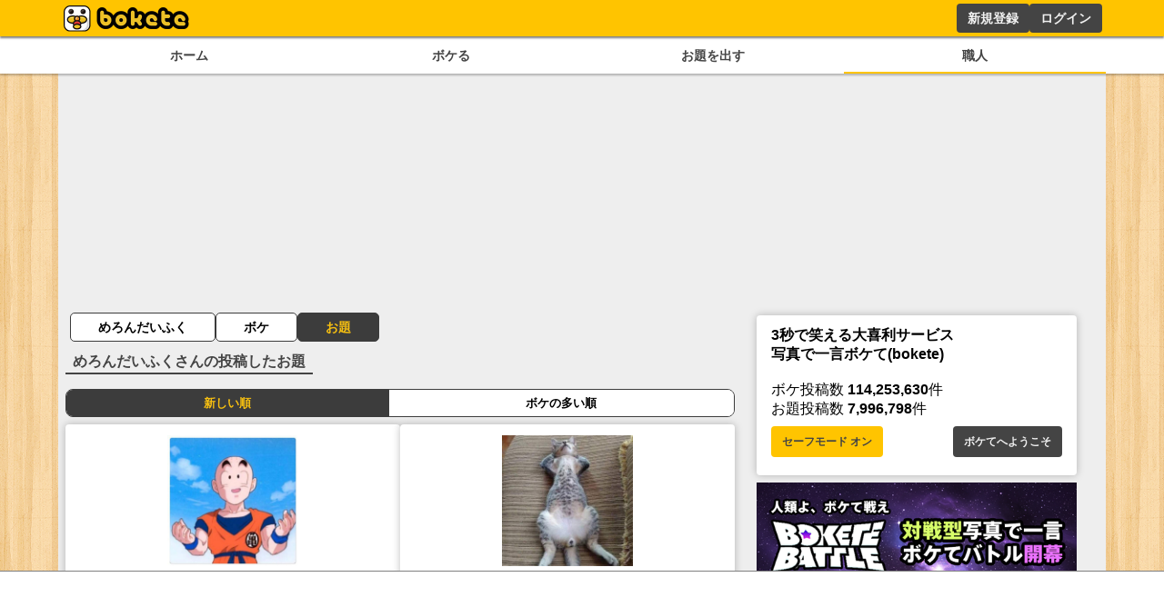

--- FILE ---
content_type: text/html; charset=utf-8
request_url: https://bokete.jp/user/kuro330/odai
body_size: 7365
content:
<!DOCTYPE html><html><head><link rel="shortcut icon" type="image/x-icon" href="/favicon.ico"/><link rel="icon" type="image/png" sizes="16x16" href="/favicon-16x16.png"/><link rel="icon" type="image/png" sizes="32x32" href="/favicon-32x32.png"/><link rel="icon" type="image/png" sizes="192x192" href="/android-chrome-192x192.png"/><link rel="icon" type="image/png" sizes="512x512" href="/android-chrome-512x512.png"/><link rel="apple-touch-icon" sizes="180x180" href="/apple-touch-icon.png"/><link rel="manifest" href="/site.webmanifest"/><meta charSet="utf-8"/><meta name="viewport" content="width=device-width, initial-scale=1.0"/><meta name="next-head-count" content="9"/><script data-nscript="beforeInteractive">
        const FAILSAFE_TIMEOUT = 3000;
    var hbSlots = [];
    window.DEVICE_BRANCH = 72; //rem
    // console.log('initializing adPrebid');
    var allSlots = [
        {slotName: '/23283275661/bokete_pc/c_111193_bokete_pc_billboard_gam', sizes: [[970, 250], [728, 90], [970, 90]],divId: 'div-gpt-ad-1748424761112-0', device: 'PC',}, 
        {slotName: '/23283275661/bokete_pc/c_111193_bokete_pc_main_1rec_left_gam', sizes: [[300, 250]], divId: 'div-gpt-ad-1748424829563-0', device: 'PC',}, 
        {slotName: '/23283275661/bokete_pc/c_111193_bokete_pc_main_1rec_right_gam', sizes: [[300, 250]], divId: 'div-gpt-ad-1748424866574-0', device: 'PC',}, 
        {slotName: '/23283275661/bokete_pc/c_111193_bokete_pc_main_2rec_left_gam', sizes: [[300, 250]], divId: 'div-gpt-ad-1748424948240-0', device: 'PC',}, 
        {slotName: '/23283275661/bokete_pc/c_111193_bokete_pc_main_2rec_right_gam', sizes: [[300, 250]], divId: 'div-gpt-ad-1748424998166-0', device: 'PC',}, 
        {slotName: '/23283275661/bokete_pc/c_111193_bokete_pc_main_3rec_left_gam', sizes: [[300, 250]], divId: 'div-gpt-ad-1748425026176-0', device: 'PC',}, 
        {slotName: '/23283275661/bokete_pc/c_111193_bokete_pc_main_3rec_right_gam', sizes: [[300, 250]], divId: 'div-gpt-ad-1748425061473-0', device: 'PC',}, 
        {slotName: '/23283275661/bokete_pc/c_111193_bokete_pc_main_4rec_left_gam', sizes: [[300, 250]], divId: 'div-gpt-ad-1748425093890-0', device: 'PC',}, 
        {slotName: '/23283275661/bokete_pc/c_111193_bokete_pc_main_4rec_right_gam', sizes: [[300, 250]], divId: 'div-gpt-ad-1748425123794-0', device: 'PC',}, 
        {slotName: '/23283275661/bokete_pc/c_111193_bokete_pc_main_bottom_left_gam', sizes: [[300, 250]], divId: 'div-gpt-ad-1748425177110-0', device: 'PC',}, 
        {slotName: '/23283275661/bokete_pc/c_111193_bokete_pc_main_bottom_right_gam', sizes: [[300, 250]], divId: 'div-gpt-ad-1748425217288-0', device: 'PC',}, 
        {slotName: '/23283275661/bokete_pc/c_111193_bokete_pc_overlay_gam', sizes: [[970, 90], [728, 90]], divId: 'div-gpt-ad-1748425309873-0', device: 'PC',}, 
        {slotName: '/23283275661/bokete_pc/c_111193_bokete_pc_right_1rec_gam', sizes: [[300, 600], [300, 250]], divId: 'div-gpt-ad-1748425342456-0', device: 'PC',}, 
        {slotName: '/23283275661/bokete_pc/c_111193_bokete_pc_right_2rec_gam', sizes: [[300, 600], [300, 250]], divId: 'div-gpt-ad-1748425375457-0', device: 'PC',}, 
        {slotName: '/23283275661/bokete_pc/c_111193_bokete_pc_right_3rec_gam', sizes: [[300, 600], [300, 250]], divId: 'div-gpt-ad-1748425436731-0', device: 'PC',}, 
        {slotName: '/23283275661/bokete_pc/c_111193_bokete_pc_right_4rec_gam', sizes: [[300, 600], [300, 250]], divId: 'div-gpt-ad-1748425630661-0', device: 'PC',}, 
        {slotName: '/23283275661/bokete_sp/c_111193_bokete_sp_billboard_gam', sizes: [[1, 1], [320, 100], [320, 180]], divId: 'div-gpt-ad-1748425987811-0', device: 'SP',}, 
        {slotName: '/23283275661/bokete_sp/c_111193_bokete_sp_inread_1rec_gam', sizes: [[336, 280], [1, 1], [300, 250], [300, 600]], divId: 'div-gpt-ad-1748426027165-0', device: 'SP',}, 
        {slotName: '/23283275661/bokete_sp/c_111193_bokete_sp_inread_2rec_gam', sizes: [[1, 1], [300, 250], [300, 600], [336, 280]], divId: 'div-gpt-ad-1748426063437-0', device: 'SP',}, 
        {slotName: '/23283275661/bokete_sp/c_111193_bokete_sp_inread_3rec_gam', sizes: [[336, 280], [1, 1], [300, 250], [300, 600]], divId: 'div-gpt-ad-1748426098563-0', device: 'SP',}, 
        {slotName: '/23283275661/bokete_sp/c_111193_bokete_sp_middle_1rec_gam', sizes: [[300, 600], [300, 250], [336, 280], [1, 1]], divId: 'div-gpt-ad-1748426137644-0', device: 'SP',}, 
        {slotName: '/23283275661/bokete_sp/c_111193_bokete_sp_bottom_1rec_gam', sizes: [[1, 1], [300, 250], [336, 280], [300, 600]], divId: 'div-gpt-ad-1748426168719-0', device: 'SP',}, 
        {slotName: '/23283275661/bokete_sp/c_111193_bokete_sp_bottom_2rec_gam', sizes: [[1, 1], [300, 250], [300, 600], [336, 280]], divId: 'div-gpt-ad-1748426225045-0', device: 'SP',}, 
        {slotName: '/23283275661/bokete_sp/c_111193_bokete_sp_overlay_gam', sizes: [[320, 100], [1, 1]], divId: 'div-gpt-ad-1748426264325-0', device: 'SP',}, 
    ];
    window.pbjs = window.pbjs || { que: [] };
    window.googletag = window.googletag || { cmd: [] };

    function requestHeaderBids() {
      // call async promise object for DM
      const dmRequest = new Promise(resolve => {
      // request bids through DM and resolve on bids back
          pbjs.que.push(() => {
              pbjs.rp.requestBids({
                  gptSlotObjects: hbSlots,
                  callback: () => {
                      googletag.cmd.push(() => {
                          pbjs.setTargetingForGPTAsync();
                      });
                      return resolve();
                  }
              });
          });
      });
      // return promise object when both APS and DM promise objects are resolved or if failsafe timeout expires
      return new Promise(resolve => {
          Promise.race([
              Promise.all([dmRequest]),
              new Promise(res => setTimeout(res, FAILSAFE_TIMEOUT))
          ]).then(() => {
              resolve();
          });
      });
    }

    function adCleanUp() {
        // console.log('adCleanUp');
        googletag.cmd.push(function () {
          // clean up  
          const existingSlots = googletag.pubads().getSlots();
          if (existingSlots) {
                googletag.destroySlots();
          }
        });
        hbSlots = [];
    }
    function adInitialize() {
        // console.log('adInitialize');
        const brunch_condition = 1111;//DEVICE_BRANCH * parseFloat(getComputedStyle(document.documentElement).fontSize);
        const DEVICE = window.innerWidth >= brunch_condition? 'PC':'SP';
        googletag.cmd.push(function () {
          googletag.pubads().disableInitialLoad();
          googletag.pubads().enableSingleRequest();
          googletag.enableServices();
          // define slots
          allSlots.filter(function (item) {
            return item.device === DEVICE;
          }).forEach(function (item) {
            hbSlots.push(googletag.defineSlot(item.slotName, item.sizes, item.divId).addService(googletag.pubads()));
          });

          if (hbSlots.length) {
            requestHeaderBids().then(() => {
              googletag.pubads().refresh(hbSlots);
            });
          }
      });
    }
    function adInstExec() {
        // console.log('adInstExec');
        const brunch_condition = 1111;//DEVICE_BRANCH * parseFloat(getComputedStyle(document.documentElement).fontSize);
        const DEVICE = window.innerWidth >= brunch_condition? 'PC':'SP';
        instSlots = [
          {slotName: '/23283275661/bokete_pc/c_111193_bokete_pc_interstitial_gam', device: 'PC',},
          {slotName: '/23283275661/bokete_sp/c_111193_bokete_sp_interstitial_gam', device: 'SP',},
        ];
        var interstitialSlot = null;
        googletag.cmd.push(function () {
          instSlots.filter(function (item) {
            return item.device === DEVICE;
          }).forEach(function (item) {
            interstitialSlot = googletag.defineOutOfPageSlot(item.slotName,googletag.enums.OutOfPageFormat.INTERSTITIAL);
          });
          
          if (interstitialSlot) {
            interstitialSlot.addService(googletag.pubads());
          }
          googletag.enableServices();
          googletag.display(interstitialSlot);
          if (googletag.pubads().isInitialLoadDisabled()) {
            googletag.pubads().refresh([interstitialSlot]);
          }
      });
    }
  </script><link rel="preload" href="/_next/static/css/18f7c4a04f990973.css" as="style"/><link rel="stylesheet" href="/_next/static/css/18f7c4a04f990973.css" data-n-g=""/><link rel="preload" href="/_next/static/css/6e4fca52b840df25.css" as="style"/><link rel="stylesheet" href="/_next/static/css/6e4fca52b840df25.css" data-n-p=""/><noscript data-n-css=""></noscript><script defer="" nomodule="" src="/_next/static/chunks/polyfills-78c92fac7aa8fdd8.js"></script><script src="https://securepubads.g.doubleclick.net/tag/js/gpt.js" async="" defer="" data-nscript="beforeInteractive"></script><script src="https://micro.rubiconproject.com/prebid/dynamic/14032.js" async="" defer="" data-nscript="beforeInteractive"></script><script src="/_next/static/chunks/webpack-05e9324361ae78bb.js" defer=""></script><script src="/_next/static/chunks/framework-0995a3e8436ddc4f.js" defer=""></script><script src="/_next/static/chunks/main-ead938f1d5841d65.js" defer=""></script><script src="/_next/static/chunks/pages/_app-f296a178d44d8d70.js" defer=""></script><script src="/_next/static/chunks/4288-371e2bd7a6301448.js" defer=""></script><script src="/_next/static/chunks/9303-5aa64319651b3571.js" defer=""></script><script src="/_next/static/chunks/pages/user/%5Bname%5D/odai-1f494255fc1f4bb5.js" defer=""></script><script src="/_next/static/pxtvVwnn4lkf6UvHxPd6I/_buildManifest.js" defer=""></script><script src="/_next/static/pxtvVwnn4lkf6UvHxPd6I/_ssgManifest.js" defer=""></script></head><body><div id="__next"><div style="background:#ffc400;box-shadow:0px 2px 2px 0px rgba(0,0,0,0.5);height:2.5rem;z-index:100;position:fixed;left:0;top:0;width:100%"><div style="display:flex;flex-direction:row;height:100%;justify-content:space-between;margin:auto;max-width:72rem"><div style="display:flex"><a href="/"><figure style="display:flex;height:100%;margin:0;width:150px"><img src="/images/logo.png" alt="ボケて" style="height:100%"/></figure></a></div><div style="display:flex"></div></div></div><section style="background:white;box-shadow:0px 2px 2px 0px rgba(0,0,0,0.25);display:flex;justify-content:center;padding-top:2.75rem;position:relative;width:100%;z-index:2"><div style="display:flex;gap:.5rem;justify-content:space-around;max-width:72rem;width:100%"><a style="color:#444;display:block;font-size:.9rem;font-weight:bold;padding:.5rem .25rem;text-align:center;width:100%" href="/boke/hot">ホーム</a><a style="color:#444;display:block;font-size:.9rem;font-weight:bold;padding:.5rem .25rem;text-align:center;width:100%" href="/odai/flickr">ボケる</a><a style="color:#444;display:block;font-size:.9rem;font-weight:bold;padding:.5rem .25rem;text-align:center;width:100%" href="/photo">お題を出す</a><a style="border-bottom:solid 2px #ffc400;color:#444;display:block;font-size:.9rem;font-weight:bold;padding:.5rem .25rem;text-align:center;width:100%" href="/user">職人</a></div></section><main style="background:#eee;display:flex;flex-wrap:wrap;gap:.5rem;justify-content:space-around;margin:auto;max-width:72rem;min-height:calc(100dvh - 10rem);padding:.5rem;position:relative"><div style="min-height:250px;width:100%"></div><div class="ad_fourm_inarticle" style="max-width:46rem;width:100%"><div class="menu_container__cnUX2"><a href="/user/kuro330" class="">めろんだいふく</a><a href="/user/kuro330/boke" class="">ボケ</a><a href="/user/kuro330/odai" class="menu_active__Yqpvx">お題</a></div><h1 style="border-bottom:solid #444 2px;color:#444;display:inline-block;margin-bottom:.5rem;padding:.1rem .5rem">めろんだいふく<!-- -->さんの投稿したお題</h1><menu class="menu_tab__Bb6LV"><li class="menu_active__Yqpvx">新しい順</li><li class="">ボケの多い順</li></menu><div style="display:flex;flex-direction:row;justify-content:center;align-content:stretch;box-sizing:border-box;width:100%;gap:.5rem"><div style="display:flex;flex-direction:column;justify-content:flex-start;align-content:stretch;flex:1;width:0;gap:0"><div style="margin-bottom:1rem;display:block"><div style="background:#fff;border-radius:.25rem;box-shadow:0 0 .5rem rgba(0, 0, 0, 0.25);padding:.75rem 1rem;margin-bottom:.5rem;width:100%"><a href="/odai/5562890"><figure style="margin:auto"><img src="//d2dcan0armyq93.cloudfront.net/photo/odai/600/25145df564191cf7d95a0edb4d117521_600.jpg" style="display:flex;margin:auto;max-height:20vh;max-width:min(40vw, 20rem, 100%);height:auto;width:auto;cursor:pointer"/></figure></a><div class="odai_odaiInfo__h8M2T"></div><div class="odai_cardBottom__aKzfw"><div class="odai_operation__UDVxJ"><a class="odai_bokelink__mPY8E" href="/boke/new/5562890"><button style="border:1px solid #ffc400;border-radius:.25rem;background:#ffc400;color:#444;cursor:pointer;font-size:small;font-weight:bold;line-height:1.5;margin:.5rem auto .5rem;padding:0 20px;width:100%;height:30px;max-width:120px">ボケる</button></a></div><div class="odai_odaiButton__WmA_Y"></div></div></div></div><div style="margin-bottom:1rem;display:block"><div style="background:#fff;border-radius:.25rem;box-shadow:0 0 .5rem rgba(0, 0, 0, 0.25);padding:.75rem 1rem;margin-bottom:.5rem;width:100%"><a href="/odai/4752772"><figure style="margin:auto"><img src="//d2dcan0armyq93.cloudfront.net/photo/odai/600/e5f52007aedd3d85ec1e4395205eb160_600.jpg" style="display:flex;margin:auto;max-height:20vh;max-width:min(40vw, 20rem, 100%);height:auto;width:auto;cursor:pointer"/></figure></a><div class="odai_odaiInfo__h8M2T"></div><div class="odai_cardBottom__aKzfw"><div class="odai_operation__UDVxJ"><a class="odai_bokelink__mPY8E" href="/boke/new/4752772"><button style="border:1px solid #ffc400;border-radius:.25rem;background:#ffc400;color:#444;cursor:pointer;font-size:small;font-weight:bold;line-height:1.5;margin:.5rem auto .5rem;padding:0 20px;width:100%;height:30px;max-width:120px">ボケる</button></a></div><div class="odai_odaiButton__WmA_Y"></div></div></div></div><div style="margin-bottom:1rem;display:block"><div style="background:#fff;border-radius:.25rem;box-shadow:0 0 .5rem rgba(0, 0, 0, 0.25);padding:.75rem 1rem;margin-bottom:.5rem;width:100%"><a href="/odai/4666543"><figure style="margin:auto"><img src="//d2dcan0armyq93.cloudfront.net/photo/odai/600/23f23e43b6f6fd44fb29ddbe6cda12bc_600.jpg" style="display:flex;margin:auto;max-height:20vh;max-width:min(40vw, 20rem, 100%);height:auto;width:auto;cursor:pointer"/></figure></a><div class="odai_odaiInfo__h8M2T"></div><div class="odai_cardBottom__aKzfw"><div class="odai_operation__UDVxJ"><a class="odai_bokelink__mPY8E" href="/boke/new/4666543"><button style="border:1px solid #ffc400;border-radius:.25rem;background:#ffc400;color:#444;cursor:pointer;font-size:small;font-weight:bold;line-height:1.5;margin:.5rem auto .5rem;padding:0 20px;width:100%;height:30px;max-width:120px">ボケる</button></a></div><div class="odai_odaiButton__WmA_Y"></div></div></div></div><div style="margin-bottom:1rem;display:block"><div style="background:#fff;border-radius:.25rem;box-shadow:0 0 .5rem rgba(0, 0, 0, 0.25);padding:.75rem 1rem;margin-bottom:.5rem;width:100%"><a href="/odai/4421664"><figure style="margin:auto"><img src="//d2dcan0armyq93.cloudfront.net/photo/odai/600/a3bc888f3f994d084747494abf8cb785_600.jpg" style="display:flex;margin:auto;max-height:20vh;max-width:min(40vw, 20rem, 100%);height:auto;width:auto;cursor:pointer"/></figure></a><div class="odai_odaiInfo__h8M2T"></div><div class="odai_cardBottom__aKzfw"><div class="odai_operation__UDVxJ"><a class="odai_bokelink__mPY8E" href="/boke/new/4421664"><button style="border:1px solid #ffc400;border-radius:.25rem;background:#ffc400;color:#444;cursor:pointer;font-size:small;font-weight:bold;line-height:1.5;margin:.5rem auto .5rem;padding:0 20px;width:100%;height:30px;max-width:120px">ボケる</button></a></div><div class="odai_odaiButton__WmA_Y"></div></div></div></div><div style="margin-bottom:1rem;display:block"><div style="background:#fff;border-radius:.25rem;box-shadow:0 0 .5rem rgba(0, 0, 0, 0.25);padding:.75rem 1rem;margin-bottom:.5rem;width:100%"><a href="/odai/4368580"><figure style="margin:auto"><img src="//d2dcan0armyq93.cloudfront.net/photo/odai/600/6baac03b31b0cc199411513fb87aacbc_600.jpg" style="display:flex;margin:auto;max-height:20vh;max-width:min(40vw, 20rem, 100%);height:auto;width:auto;cursor:pointer"/></figure></a><div class="odai_odaiInfo__h8M2T"></div><div class="odai_cardBottom__aKzfw"><div class="odai_operation__UDVxJ"><a class="odai_bokelink__mPY8E" href="/boke/new/4368580"><button style="border:1px solid #ffc400;border-radius:.25rem;background:#ffc400;color:#444;cursor:pointer;font-size:small;font-weight:bold;line-height:1.5;margin:.5rem auto .5rem;padding:0 20px;width:100%;height:30px;max-width:120px">ボケる</button></a></div><div class="odai_odaiButton__WmA_Y"></div></div></div></div></div><div style="display:flex;flex-direction:column;justify-content:flex-start;align-content:stretch;flex:1;width:0;gap:0"><div style="margin-bottom:1rem;display:block"><div style="background:#fff;border-radius:.25rem;box-shadow:0 0 .5rem rgba(0, 0, 0, 0.25);padding:.75rem 1rem;margin-bottom:.5rem;width:100%"><a href="/odai/4792390"><figure style="margin:auto"><img src="//d2dcan0armyq93.cloudfront.net/photo/odai/600/7c626bb187d81bfefcaad48da0bdf8d4_600.jpg" style="display:flex;margin:auto;max-height:20vh;max-width:min(40vw, 20rem, 100%);height:auto;width:auto;cursor:pointer"/></figure></a><div class="odai_odaiInfo__h8M2T"></div><div class="odai_cardBottom__aKzfw"><div class="odai_operation__UDVxJ"><a class="odai_bokelink__mPY8E" href="/boke/new/4792390"><button style="border:1px solid #ffc400;border-radius:.25rem;background:#ffc400;color:#444;cursor:pointer;font-size:small;font-weight:bold;line-height:1.5;margin:.5rem auto .5rem;padding:0 20px;width:100%;height:30px;max-width:120px">ボケる</button></a></div><div class="odai_odaiButton__WmA_Y"></div></div></div></div><div style="margin-bottom:1rem;display:block"><div style="background:#fff;border-radius:.25rem;box-shadow:0 0 .5rem rgba(0, 0, 0, 0.25);padding:.75rem 1rem;margin-bottom:.5rem;width:100%"><a href="/odai/4698463"><figure style="margin:auto"><img src="//d2dcan0armyq93.cloudfront.net/photo/odai/600/254a85767c4260430114baf2aff36c98_600.jpg" style="display:flex;margin:auto;max-height:20vh;max-width:min(40vw, 20rem, 100%);height:auto;width:auto;cursor:pointer"/></figure></a><div class="odai_odaiInfo__h8M2T"></div><div class="odai_cardBottom__aKzfw"><div class="odai_operation__UDVxJ"><a class="odai_bokelink__mPY8E" href="/boke/new/4698463"><button style="border:1px solid #ffc400;border-radius:.25rem;background:#ffc400;color:#444;cursor:pointer;font-size:small;font-weight:bold;line-height:1.5;margin:.5rem auto .5rem;padding:0 20px;width:100%;height:30px;max-width:120px">ボケる</button></a></div><div class="odai_odaiButton__WmA_Y"></div></div></div></div><div style="margin-bottom:1rem;display:block"><div style="background:#fff;border-radius:.25rem;box-shadow:0 0 .5rem rgba(0, 0, 0, 0.25);padding:.75rem 1rem;margin-bottom:.5rem;width:100%"><a href="/odai/4573368"><figure style="margin:auto"><img src="//d2dcan0armyq93.cloudfront.net/photo/odai/600/ae943159ebe7fa98787708649ef310d3_600.jpg" style="display:flex;margin:auto;max-height:20vh;max-width:min(40vw, 20rem, 100%);height:auto;width:auto;cursor:pointer"/></figure></a><div class="odai_odaiInfo__h8M2T"></div><div class="odai_cardBottom__aKzfw"><div class="odai_operation__UDVxJ"><a class="odai_bokelink__mPY8E" href="/boke/new/4573368"><button style="border:1px solid #ffc400;border-radius:.25rem;background:#ffc400;color:#444;cursor:pointer;font-size:small;font-weight:bold;line-height:1.5;margin:.5rem auto .5rem;padding:0 20px;width:100%;height:30px;max-width:120px">ボケる</button></a></div><div class="odai_odaiButton__WmA_Y"></div></div></div></div><div style="margin-bottom:1rem;display:block"><div style="background:#fff;border-radius:.25rem;box-shadow:0 0 .5rem rgba(0, 0, 0, 0.25);padding:.75rem 1rem;margin-bottom:.5rem;width:100%"><a href="/odai/4407239"><figure style="margin:auto"><img src="//d2dcan0armyq93.cloudfront.net/photo/odai/600/ea825a6dbcb511c3b246b81cf4658f23_600.jpg" style="display:flex;margin:auto;max-height:20vh;max-width:min(40vw, 20rem, 100%);height:auto;width:auto;cursor:pointer"/></figure></a><div class="odai_odaiInfo__h8M2T"></div><div class="odai_cardBottom__aKzfw"><div class="odai_operation__UDVxJ"><a class="odai_bokelink__mPY8E" href="/boke/new/4407239"><button style="border:1px solid #ffc400;border-radius:.25rem;background:#ffc400;color:#444;cursor:pointer;font-size:small;font-weight:bold;line-height:1.5;margin:.5rem auto .5rem;padding:0 20px;width:100%;height:30px;max-width:120px">ボケる</button></a></div><div class="odai_odaiButton__WmA_Y"></div></div></div></div><div style="margin-bottom:1rem;display:block"><div style="background:#fff;border-radius:.25rem;box-shadow:0 0 .5rem rgba(0, 0, 0, 0.25);padding:.75rem 1rem;margin-bottom:.5rem;width:100%"><a href="/odai/4368440"><figure style="margin:auto"><img src="//d2dcan0armyq93.cloudfront.net/photo/odai/600/4f91cf8cb36c4d3a3ccd6114a37fb6f9_600.jpg" style="display:flex;margin:auto;max-height:20vh;max-width:min(40vw, 20rem, 100%);height:auto;width:auto;cursor:pointer"/></figure></a><div class="odai_odaiInfo__h8M2T"></div><div class="odai_cardBottom__aKzfw"><div class="odai_operation__UDVxJ"><a class="odai_bokelink__mPY8E" href="/boke/new/4368440"><button style="border:1px solid #ffc400;border-radius:.25rem;background:#ffc400;color:#444;cursor:pointer;font-size:small;font-weight:bold;line-height:1.5;margin:.5rem auto .5rem;padding:0 20px;width:100%;height:30px;max-width:120px">ボケる</button></a></div><div class="odai_odaiButton__WmA_Y"></div></div></div></div></div></div><button style="border:1px solid #ffc400;border-radius:.25rem;background:#ffc400;color:#444;cursor:pointer;font-size:1rem;font-weight:bold;line-height:1.5;margin:.5rem auto .5rem;padding:.75rem;width:100%">さらに読み込む</button><div class="sc-17c9c61d-0 hfBsEx"><nav><ul><li><a href="/">ボケて</a></li><li>&gt; <a href="/user">職人</a></li><li>&gt; <a href="/user/kuro330">kuro330</a></li><li>&gt; <a href="/user/kuro330/odai">お題</a></li></ul></nav></div><div style="position:relative;display:flex;flex-direction:row;justify-content:space-evenly;align-items:center"></div></div><aside style="margin:0 auto;width:22rem"><div style="margin:.5rem 0"><div style="background:#fff;border-radius:.25rem;box-shadow:0 0 .5rem rgba(0, 0, 0, 0.25);padding:.75rem 1rem;margin-bottom:.5rem;width:100%"><h2 style="font-size:1rem">3秒で笑える大喜利サービス<br/>写真で一言ボケて(bokete)</h2><br/><div style="font-size:1rem"><div>ボケ投稿数 <strong>0</strong>件</div><div>お題投稿数 <strong>0</strong>件</div></div><div style="display:flex;gap:.5rem;justify-content:space-between"><div><button style="background:#ffc400;border:none;border-radius:.25rem;color:#444;cursor:pointer;font-size:.75rem;font-weight:bold;line-height:1.5;margin:.5rem auto .5rem;padding:.5rem .75rem;transition:.2s;width:auto">セーフモード オン</button></div><a href="/about"><button style="background:#444;border:none;border-radius:.25rem;color:#f0f0f0;cursor:pointer;font-size:.75rem;font-weight:bold;line-height:1.5;margin:.5rem auto .5rem;padding:.5rem .75rem;transition:.2s;width:auto">ボケてへようこそ</button></a></div></div></div><a target="_blank" href="https://battle.bokete.jp/"><img src="/images/bokete_battle.png" alt="ボケてバトル" style="width:100%"/></a><a href="/boke/legend"><img src="/images/right_banner_1.png" alt="殿堂入りボケ" style="width:100%"/></a><a href="/boke/legend/select"><img src="/images/right_banner_2.png" alt="殿堂入りセレクトボケ" style="width:100%"/></a><div style="background:#fff;border-radius:.25rem;box-shadow:0 0 .5rem rgba(0, 0, 0, 0.25);padding:0;margin-bottom:.5rem;width:100%"><a href="//bokete-photo.blogspot.com" target="_blank"><img src="/images/right_banner_3.png" alt="お知らせ" style="width:100%"/></a><div style="padding:.75rem"></div></div><div style="background:#fff;border-radius:.25rem;box-shadow:0 0 .5rem rgba(0, 0, 0, 0.25);padding:.75rem 1rem;margin-bottom:.5rem;width:100%"><h2>最近のコメント</h2></div><div style="background:#fff;border-radius:.25rem;box-shadow:0 0 .5rem rgba(0, 0, 0, 0.25);padding:.75rem 1rem;margin-bottom:.5rem;width:100%"><h2>最近の評価されている職人</h2></div><div style="background:#fff;border-radius:.25rem;box-shadow:0 0 .5rem rgba(0, 0, 0, 0.25);padding:.75rem 1rem;margin-bottom:.5rem;width:100%"><p>おすすめのボケを毎日お届け</p><br/><div><a href="https://www.facebook.com/bokete.jp/" target="_blank"><svg aria-hidden="true" focusable="false" data-prefix="fab" data-icon="facebook" class="svg-inline--fa fa-facebook " role="img" xmlns="http://www.w3.org/2000/svg" viewBox="0 0 512 512" style="height:1rem"><path fill="currentColor" d="M512 256C512 114.6 397.4 0 256 0S0 114.6 0 256C0 376 82.7 476.8 194.2 504.5V334.2H141.4V256h52.8V222.3c0-87.1 39.4-127.5 125-127.5c16.2 0 44.2 3.2 55.7 6.4V172c-6-.6-16.5-1-29.6-1c-42 0-58.2 15.9-58.2 57.2V256h83.6l-14.4 78.2H287V510.1C413.8 494.8 512 386.9 512 256h0z"></path></svg>  いいね！する</a></div><div><a href="https://www.instagram.com/boketejp/" target="_blank"><svg aria-hidden="true" focusable="false" data-prefix="fab" data-icon="instagram" class="svg-inline--fa fa-instagram " role="img" xmlns="http://www.w3.org/2000/svg" viewBox="0 0 448 512" style="height:1rem"><path fill="currentColor" d="M224.1 141c-63.6 0-114.9 51.3-114.9 114.9s51.3 114.9 114.9 114.9S339 319.5 339 255.9 287.7 141 224.1 141zm0 189.6c-41.1 0-74.7-33.5-74.7-74.7s33.5-74.7 74.7-74.7 74.7 33.5 74.7 74.7-33.6 74.7-74.7 74.7zm146.4-194.3c0 14.9-12 26.8-26.8 26.8-14.9 0-26.8-12-26.8-26.8s12-26.8 26.8-26.8 26.8 12 26.8 26.8zm76.1 27.2c-1.7-35.9-9.9-67.7-36.2-93.9-26.2-26.2-58-34.4-93.9-36.2-37-2.1-147.9-2.1-184.9 0-35.8 1.7-67.6 9.9-93.9 36.1s-34.4 58-36.2 93.9c-2.1 37-2.1 147.9 0 184.9 1.7 35.9 9.9 67.7 36.2 93.9s58 34.4 93.9 36.2c37 2.1 147.9 2.1 184.9 0 35.9-1.7 67.7-9.9 93.9-36.2 26.2-26.2 34.4-58 36.2-93.9 2.1-37 2.1-147.8 0-184.8zM398.8 388c-7.8 19.6-22.9 34.7-42.6 42.6-29.5 11.7-99.5 9-132.1 9s-102.7 2.6-132.1-9c-19.6-7.8-34.7-22.9-42.6-42.6-11.7-29.5-9-99.5-9-132.1s-2.6-102.7 9-132.1c7.8-19.6 22.9-34.7 42.6-42.6 29.5-11.7 99.5-9 132.1-9s102.7-2.6 132.1 9c19.6 7.8 34.7 22.9 42.6 42.6 11.7 29.5 9 99.5 9 132.1s2.7 102.7-9 132.1z"></path></svg>  フォローする</a></div><div><a href="https://twitter.com/boketejp/" target="_blank"><svg aria-hidden="true" focusable="false" data-prefix="fab" data-icon="x-twitter" class="svg-inline--fa fa-x-twitter " role="img" xmlns="http://www.w3.org/2000/svg" viewBox="0 0 512 512" style="height:1rem"><path fill="currentColor" d="M389.2 48h70.6L305.6 224.2 487 464H345L233.7 318.6 106.5 464H35.8L200.7 275.5 26.8 48H172.4L272.9 180.9 389.2 48zM364.4 421.8h39.1L151.1 88h-42L364.4 421.8z"></path></svg>  フォローする</a></div></div><div style="display:flex;gap:.5rem"><a style="width:50%" href="https://apps.apple.com/jp/app/id563446587"><img src="/images/appstore-badge.png" alt="App Storeでダウンロード" style="width:100%"/></a><a style="width:50%" href="https://play.google.com/store/apps/details?id=jp.bokete.app.android"><img src="/images/google-play-badge.png" alt="Goole play storeでダウンロード" style="width:100%"/></a></div></aside><div style="display:flex;justify-content:flex-end;width:100%"><div style="flex-grow:1"></div><button style="background:#444;border:none;border-radius:.25rem;color:#f0f0f0;cursor:pointer;font-size:.75rem;font-weight:bold;line-height:1.5;margin:.5rem auto .5rem;padding:.5rem .75rem;transition:.2s;width:8rem">Topに戻る</button></div></main><footer id="footer" style="align-items:center;background-color:#444;color:#ddd;display:flex;flex-direction:column;min-height:10rem;justify-content:center;padding:1rem 1rem;width:100%"><div style="display:flex;flex-flow:row;flex-wrap:wrap;justify-content:space-around"><section style="min-width:8rem;padding:1rem"><p>ボケを見る</p><ul><li style="font-size:.75rem;list-style:none"><a style="color:#aaa" href="/boke/legend">殿堂入り</a></li><li style="font-size:.75rem;list-style:none"><a style="color:#aaa" href="/boke/pickup">ピックアップボケ</a></li><li style="font-size:.75rem;list-style:none"><a style="color:#aaa" href="/boke/popular">人気ボケ</a></li><li style="font-size:.75rem;list-style:none"><a style="color:#aaa" href="/boke/hot">注目ボケ</a></li><li style="font-size:.75rem;list-style:none"><a style="color:#aaa" href="/boke/trend">急上昇ボケ</a></li><li style="font-size:.75rem;list-style:none"><a style="color:#aaa" href="/boke">新着ボケ</a></li><li style="font-size:.75rem;list-style:none"><a style="color:#aaa" href="/boke/popular/select">セレクト</a></li><li style="font-size:.75rem;list-style:none"><a style="color:#aaa" href="/boke/tag">タグ</a></li></ul></section><section style="min-width:8rem;padding:1rem"><p>まとめを見る</p><ul><li style="font-size:.75rem;list-style:none"><a style="color:#aaa" href="/matome">最新人気まとめ</a></li><li style="font-size:.75rem;list-style:none"><a style="color:#aaa" href="/matome/daily-select">セレクトまとめ</a></li></ul></section><section style="min-width:8rem;padding:1rem"><p>お題を探す</p><ul><li style="font-size:.75rem;list-style:none"><a style="color:#aaa" href="/odai">新着お題</a></li><li style="font-size:.75rem;list-style:none"><a style="color:#aaa" href="/odai/popular">人気お題</a></li><li style="font-size:.75rem;list-style:none"><a style="color:#aaa" href="/odai/flickr">セレクトお題</a></li><li style="font-size:.75rem;list-style:none"><a style="color:#aaa" href="/odai/tag">人気タグ</a></li></ul></section><section style="min-width:8rem;padding:1rem"><p>ご利用について</p><ul><li style="font-size:.75rem;list-style:none"><a style="color:#aaa" href="/about">ボケてについて</a></li><li style="font-size:.75rem;list-style:none"><a style="color:#aaa" href="/about/howto">使い方</a></li><li style="font-size:.75rem;list-style:none"><a style="color:#aaa" href="/about/rule">利用規約</a></li><li style="font-size:.75rem;list-style:none"><a style="color:#aaa" href="/about/help">よくある質問</a></li><li style="font-size:.75rem;list-style:none"><a style="color:#aaa" href="/about/cookie">クッキーの利用について</a></li><li style="font-size:.75rem;list-style:none"><a style="color:#aaa" href="/about/inquiry">お問い合わせ</a></li><li style="font-size:.75rem;list-style:none"><a style="color:#aaa" target="_blank" href="/about/ad">広告掲載について</a></li><li style="font-size:.75rem;list-style:none"><a style="color:#aaa" target="_blank" href="https://omoroki.com">運営会社</a></li></ul></section></div><p>Copyright © ボケて（bokete）All rights reserved. 株式会社オモロキ</p></footer></div><script id="__NEXT_DATA__" type="application/json">{"props":{"pageProps":{"user":{"id":478222,"name":"kuro330","nick":"めろんだいふく","rateSum":38702,"recentRatingCount":5,"toBeDeleted":0,"bokeCount":10450,"odaiCount":451,"odaiBokeCount":0,"odaiBokeRateSum":0,"profile":"","oshibokeId":0,"iconUrl":"//bokete-photo-gamma.s3.amazonaws.com/photo/profile/48/kuro330_48.jpg?1515089363","userRole":"default","latestRatingDate":"2021-08-29 16:43:59","pictureUrl":"//bokete-photo-gamma.s3.amazonaws.com/photo/profile/180/kuro330_180.jpg?1515089363","sex":"male"},"initialOdaiList":[{"id":5562890,"date":"2020-11-11 11:27:30","dateString":"5年くらい前","bokeCount":7,"title":"","user":{"id":478222,"name":"kuro330","nick":"めろんだいふく","rateSum":38702,"recentRatingCount":5,"toBeDeleted":0,"bokeCount":10450,"odaiCount":451,"odaiBokeCount":0,"odaiBokeRateSum":0,"date":"2013-08-28 01:08:25","oshibokeId":0,"userRole":"default","latestRatingDate":"2021-08-29 16:43:59"},"userId":478222,"unsafe":0,"updatedDate":"2020-11-11 11:49:50","expirationId":0,"labels":{},"tags":[],"deleted":0,"photoId":6004299,"category":"人物","type":"その他","photo":{"id":6004299,"type":"bokepic","height":600,"width":600,"ownerName":"めろんだいふく","largeUrl":"//d2dcan0armyq93.cloudfront.net/photo/odai/600/25145df564191cf7d95a0edb4d117521_600.jpg","squareUrl":"//d2dcan0armyq93.cloudfront.net/photo/odai/140/25145df564191cf7d95a0edb4d117521_140.jpg","thumbnailUrl":"//d2dcan0armyq93.cloudfront.net/photo/odai/240/25145df564191cf7d95a0edb4d117521_240.jpg"}},{"id":4792390,"date":"2019-11-18 01:27:29","dateString":"6年くらい前","bokeCount":9,"title":"","user":{"id":478222,"name":"kuro330","nick":"めろんだいふく","rateSum":38702,"recentRatingCount":5,"toBeDeleted":0,"bokeCount":10450,"odaiCount":451,"odaiBokeCount":0,"odaiBokeRateSum":0,"date":"2013-08-28 01:08:25","oshibokeId":0,"userRole":"default","latestRatingDate":"2021-08-29 16:43:59"},"userId":478222,"unsafe":0,"updatedDate":"2019-11-18 02:51:51","expirationId":0,"labels":{},"tags":[],"deleted":0,"photoId":5197055,"category":"人物","type":"その他","photo":{"id":5197055,"type":"bokepic","height":600,"width":600,"ownerName":"めろんだいふく","largeUrl":"//d2dcan0armyq93.cloudfront.net/photo/odai/600/7c626bb187d81bfefcaad48da0bdf8d4_600.jpg","squareUrl":"//d2dcan0armyq93.cloudfront.net/photo/odai/140/7c626bb187d81bfefcaad48da0bdf8d4_140.jpg","thumbnailUrl":"//d2dcan0armyq93.cloudfront.net/photo/odai/240/7c626bb187d81bfefcaad48da0bdf8d4_240.jpg"}},{"id":4752772,"date":"2019-10-30 12:29:50","dateString":"6年くらい前","bokeCount":0,"title":"","user":{"id":478222,"name":"kuro330","nick":"めろんだいふく","rateSum":38702,"recentRatingCount":5,"toBeDeleted":0,"bokeCount":10450,"odaiCount":451,"odaiBokeCount":0,"odaiBokeRateSum":0,"date":"2013-08-28 01:08:25","oshibokeId":0,"userRole":"default","latestRatingDate":"2021-08-29 16:43:59"},"userId":478222,"unsafe":0,"updatedDate":"2019-10-30 12:29:50","expirationId":0,"labels":{},"tags":[],"deleted":0,"photoId":5155060,"category":"人物","type":"その他","photo":{"id":5155060,"type":"bokepic","height":445,"width":600,"ownerName":"めろんだいふく","largeUrl":"//d2dcan0armyq93.cloudfront.net/photo/odai/600/e5f52007aedd3d85ec1e4395205eb160_600.jpg","squareUrl":"//d2dcan0armyq93.cloudfront.net/photo/odai/140/e5f52007aedd3d85ec1e4395205eb160_140.jpg","thumbnailUrl":"//d2dcan0armyq93.cloudfront.net/photo/odai/240/e5f52007aedd3d85ec1e4395205eb160_240.jpg"}},{"id":4698463,"date":"2019-10-04 22:42:12","dateString":"6年くらい前","bokeCount":8,"title":"","user":{"id":478222,"name":"kuro330","nick":"めろんだいふく","rateSum":38702,"recentRatingCount":5,"toBeDeleted":0,"bokeCount":10450,"odaiCount":451,"odaiBokeCount":0,"odaiBokeRateSum":0,"date":"2013-08-28 01:08:25","oshibokeId":0,"userRole":"default","latestRatingDate":"2021-08-29 16:43:59"},"userId":478222,"unsafe":0,"updatedDate":"2019-10-04 23:25:42","expirationId":0,"labels":{},"tags":[],"deleted":0,"photoId":5097102,"category":"人物","type":"その他","photo":{"id":5097102,"type":"bokepic","height":600,"width":600,"ownerName":"めろんだいふく","largeUrl":"//d2dcan0armyq93.cloudfront.net/photo/odai/600/254a85767c4260430114baf2aff36c98_600.jpg","squareUrl":"//d2dcan0armyq93.cloudfront.net/photo/odai/140/254a85767c4260430114baf2aff36c98_140.jpg","thumbnailUrl":"//d2dcan0armyq93.cloudfront.net/photo/odai/240/254a85767c4260430114baf2aff36c98_240.jpg"}},{"id":4666543,"date":"2019-09-19 11:07:14","dateString":"6年くらい前","bokeCount":14,"title":"","user":{"id":478222,"name":"kuro330","nick":"めろんだいふく","rateSum":38702,"recentRatingCount":5,"toBeDeleted":0,"bokeCount":10450,"odaiCount":451,"odaiBokeCount":0,"odaiBokeRateSum":0,"date":"2013-08-28 01:08:25","oshibokeId":0,"userRole":"default","latestRatingDate":"2021-08-29 16:43:59"},"userId":478222,"unsafe":0,"updatedDate":"2019-09-19 13:05:42","expirationId":0,"labels":{},"tags":[],"deleted":0,"photoId":5063043,"category":"人物","type":"その他","photo":{"id":5063043,"type":"bokepic","height":600,"width":446,"ownerName":"めろんだいふく","largeUrl":"//d2dcan0armyq93.cloudfront.net/photo/odai/600/23f23e43b6f6fd44fb29ddbe6cda12bc_600.jpg","squareUrl":"//d2dcan0armyq93.cloudfront.net/photo/odai/140/23f23e43b6f6fd44fb29ddbe6cda12bc_140.jpg","thumbnailUrl":"//d2dcan0armyq93.cloudfront.net/photo/odai/240/23f23e43b6f6fd44fb29ddbe6cda12bc_240.jpg"}},{"id":4573368,"date":"2019-08-07 14:16:33","dateString":"6年くらい前","bokeCount":20,"title":"","user":{"id":478222,"name":"kuro330","nick":"めろんだいふく","rateSum":38702,"recentRatingCount":5,"toBeDeleted":0,"bokeCount":10450,"odaiCount":451,"odaiBokeCount":0,"odaiBokeRateSum":0,"date":"2013-08-28 01:08:25","oshibokeId":0,"userRole":"default","latestRatingDate":"2021-08-29 16:43:59"},"userId":478222,"unsafe":0,"updatedDate":"2022-11-25 22:37:35","expirationId":0,"labels":{},"tags":[],"deleted":0,"photoId":4961822,"category":"人物","type":"その他","photo":{"id":4961822,"type":"bokepic","height":600,"width":600,"ownerName":"めろんだいふく","largeUrl":"//d2dcan0armyq93.cloudfront.net/photo/odai/600/ae943159ebe7fa98787708649ef310d3_600.jpg","squareUrl":"//d2dcan0armyq93.cloudfront.net/photo/odai/140/ae943159ebe7fa98787708649ef310d3_140.jpg","thumbnailUrl":"//d2dcan0armyq93.cloudfront.net/photo/odai/240/ae943159ebe7fa98787708649ef310d3_240.jpg"}},{"id":4421664,"date":"2019-05-26 11:51:16","dateString":"6年くらい前","bokeCount":9,"title":"","user":{"id":478222,"name":"kuro330","nick":"めろんだいふく","rateSum":38702,"recentRatingCount":5,"toBeDeleted":0,"bokeCount":10450,"odaiCount":451,"odaiBokeCount":0,"odaiBokeRateSum":0,"date":"2013-08-28 01:08:25","oshibokeId":0,"userRole":"default","latestRatingDate":"2021-08-29 16:43:59"},"userId":478222,"unsafe":0,"updatedDate":"2019-05-26 12:05:43","expirationId":0,"labels":{},"tags":[],"deleted":0,"photoId":4802252,"category":"人物","type":"その他","photo":{"id":4802252,"type":"bokepic","height":445,"width":600,"ownerName":"めろんだいふく","largeUrl":"//d2dcan0armyq93.cloudfront.net/photo/odai/600/a3bc888f3f994d084747494abf8cb785_600.jpg","squareUrl":"//d2dcan0armyq93.cloudfront.net/photo/odai/140/a3bc888f3f994d084747494abf8cb785_140.jpg","thumbnailUrl":"//d2dcan0armyq93.cloudfront.net/photo/odai/240/a3bc888f3f994d084747494abf8cb785_240.jpg"}},{"id":4407239,"date":"2019-05-19 15:13:41","dateString":"6年くらい前","bokeCount":20,"title":"","user":{"id":478222,"name":"kuro330","nick":"めろんだいふく","rateSum":38702,"recentRatingCount":5,"toBeDeleted":0,"bokeCount":10450,"odaiCount":451,"odaiBokeCount":0,"odaiBokeRateSum":0,"date":"2013-08-28 01:08:25","oshibokeId":0,"userRole":"default","latestRatingDate":"2021-08-29 16:43:59"},"userId":478222,"unsafe":0,"updatedDate":"2019-05-19 23:38:20","expirationId":0,"labels":{},"tags":[],"deleted":0,"photoId":4787140,"category":"人物","type":"その他","photo":{"id":4787140,"type":"bokepic","height":445,"width":600,"ownerName":"めろんだいふく","largeUrl":"//d2dcan0armyq93.cloudfront.net/photo/odai/600/ea825a6dbcb511c3b246b81cf4658f23_600.jpg","squareUrl":"//d2dcan0armyq93.cloudfront.net/photo/odai/140/ea825a6dbcb511c3b246b81cf4658f23_140.jpg","thumbnailUrl":"//d2dcan0armyq93.cloudfront.net/photo/odai/240/ea825a6dbcb511c3b246b81cf4658f23_240.jpg"}},{"id":4368580,"date":"2019-05-02 14:27:58","dateString":"6年くらい前","bokeCount":3,"title":"","user":{"id":478222,"name":"kuro330","nick":"めろんだいふく","rateSum":38702,"recentRatingCount":5,"toBeDeleted":0,"bokeCount":10450,"odaiCount":451,"odaiBokeCount":0,"odaiBokeRateSum":0,"date":"2013-08-28 01:08:25","oshibokeId":0,"userRole":"default","latestRatingDate":"2021-08-29 16:43:59"},"userId":478222,"unsafe":0,"updatedDate":"2019-05-02 15:08:16","expirationId":0,"labels":{},"tags":[],"deleted":0,"photoId":4746414,"category":"人物","type":"その他","photo":{"id":4746414,"type":"bokepic","height":445,"width":600,"ownerName":"めろんだいふく","largeUrl":"//d2dcan0armyq93.cloudfront.net/photo/odai/600/6baac03b31b0cc199411513fb87aacbc_600.jpg","squareUrl":"//d2dcan0armyq93.cloudfront.net/photo/odai/140/6baac03b31b0cc199411513fb87aacbc_140.jpg","thumbnailUrl":"//d2dcan0armyq93.cloudfront.net/photo/odai/240/6baac03b31b0cc199411513fb87aacbc_240.jpg"}},{"id":4368440,"date":"2019-05-02 13:17:21","dateString":"6年くらい前","bokeCount":30,"title":"","user":{"id":478222,"name":"kuro330","nick":"めろんだいふく","rateSum":38702,"recentRatingCount":5,"toBeDeleted":0,"bokeCount":10450,"odaiCount":451,"odaiBokeCount":0,"odaiBokeRateSum":0,"date":"2013-08-28 01:08:25","oshibokeId":0,"userRole":"default","latestRatingDate":"2021-08-29 16:43:59"},"userId":478222,"unsafe":0,"updatedDate":"2019-05-02 23:18:02","expirationId":0,"labels":{},"tags":[],"deleted":0,"photoId":4746270,"category":"人物","type":"その他","photo":{"id":4746270,"type":"bokepic","height":600,"width":446,"ownerName":"めろんだいふく","largeUrl":"//d2dcan0armyq93.cloudfront.net/photo/odai/600/4f91cf8cb36c4d3a3ccd6114a37fb6f9_600.jpg","squareUrl":"//d2dcan0armyq93.cloudfront.net/photo/odai/140/4f91cf8cb36c4d3a3ccd6114a37fb6f9_140.jpg","thumbnailUrl":"//d2dcan0armyq93.cloudfront.net/photo/odai/240/4f91cf8cb36c4d3a3ccd6114a37fb6f9_240.jpg"}}]},"__N_SSG":true},"page":"/user/[name]/odai","query":{"name":"kuro330"},"buildId":"pxtvVwnn4lkf6UvHxPd6I","isFallback":false,"isExperimentalCompile":false,"gsp":true,"scriptLoader":[]}</script></body></html>

--- FILE ---
content_type: text/html; charset=utf-8
request_url: https://www.google.com/recaptcha/api2/aframe
body_size: 268
content:
<!DOCTYPE HTML><html><head><meta http-equiv="content-type" content="text/html; charset=UTF-8"></head><body><script nonce="Nm0H2PI5N5Fb888PLxhFfw">/** Anti-fraud and anti-abuse applications only. See google.com/recaptcha */ try{var clients={'sodar':'https://pagead2.googlesyndication.com/pagead/sodar?'};window.addEventListener("message",function(a){try{if(a.source===window.parent){var b=JSON.parse(a.data);var c=clients[b['id']];if(c){var d=document.createElement('img');d.src=c+b['params']+'&rc='+(localStorage.getItem("rc::a")?sessionStorage.getItem("rc::b"):"");window.document.body.appendChild(d);sessionStorage.setItem("rc::e",parseInt(sessionStorage.getItem("rc::e")||0)+1);localStorage.setItem("rc::h",'1769071375691');}}}catch(b){}});window.parent.postMessage("_grecaptcha_ready", "*");}catch(b){}</script></body></html>

--- FILE ---
content_type: application/javascript; charset=utf-8
request_url: https://fundingchoicesmessages.google.com/f/AGSKWxVqzkgoFZbhNiDnfX7UNOaXCosnIz73iGDBxGt_Gy8pt11PwMzVZdIG4wgLg9EP6K_wFVFVqMwXz0nVQP-nqhzuauoJRbQskXPNH1iXzx6sLsH6rOgOMseMTxoVHi02yDrdNg1drQUU6o4mFbqALDOZVQuWE4197AkRuS08AmWz98gSvdUfqbn-OFXy/_/banner-affiliate-_homad./ad/audsci./div-ads./ads_top_
body_size: -1289
content:
window['fa31c178-1a17-4fdd-a9a3-5945e06c8cfa'] = true;

--- FILE ---
content_type: application/javascript; charset=UTF-8
request_url: https://bokete.jp/_next/static/chunks/pages/user/%5Bname%5D/odai-1f494255fc1f4bb5.js
body_size: 1053
content:
(self.webpackChunk_N_E=self.webpackChunk_N_E||[]).push([[5747],{7685:function(e,n,a){(window.__NEXT_P=window.__NEXT_P||[]).push(["/user/[name]/odai",function(){return a(9302)}])},2276:function(e,n,a){"use strict";a.d(n,{u:function(){return r}});var t=a(5893),c=a(1163),i=a(5420),s=a.n(i);let r=e=>{let{user:n,path:a}=e,i=(0,c.useRouter)(),r=null!=a?a:i.asPath,u=[["/user/".concat(n.name),"/user/".concat(n.name,"/following"),"/user/".concat(n.name,"/followed"),"/user/".concat(n.name,"/rating"),"/user/".concat(n.name,"/rating?count=2"),"/user/".concat(n.name,"/rating?count=3")],["/user/".concat(n.name,"/boke")],["/user/".concat(n.name,"/odai")]].findIndex(e=>e.includes(r));return(0,t.jsxs)("div",{className:s().container,children:[(0,t.jsx)("a",{href:"/user/".concat(n.name),className:0==u?s().active:"",children:n.nick}),(0,t.jsx)("a",{href:"/user/".concat(n.name,"/boke"),className:1==u?s().active:"",children:"ボケ"}),(0,t.jsx)("a",{href:"/user/".concat(n.name,"/odai"),className:2==u?s().active:"",children:"お題"})]})}},8165:function(e,n,a){"use strict";a.d(n,{d:function(){return u}});var t=a(5893),c=a(7294),i=a(5420),s=a.n(i),r=a(1163);let u=e=>{let{titles:n,moves:a,initial:i,onSelect:u,canChange:l=!1}=e,[o,m]=(0,c.useState)(i),d=(0,r.useRouter)();return(0,t.jsx)(t.Fragment,{children:(0,t.jsx)("menu",{className:s().tab,children:n.map(e=>(0,t.jsx)("li",{className:(l?i:o)==e?s().active:"",onClick:()=>{if(m(e),u(e),a){let t=n.indexOf(e);t>=0&&d.push(a[t])}},children:e},e))})})}},9302:function(e,n,a){"use strict";a.r(n),a.d(n,{__N_SSG:function(){return m}});var t=a(5893),c=a(7294),i=a(5531),s=a(9519),r=a(6431),u=a(2276),l=a(338),o=a(8165),m=!0;n.default=e=>{let{user:n,initialOdaiList:a}=e,[m,d]=(0,c.useState)(a),[h,f]=(0,c.useState)(!0),[_,x]=(0,c.useState)("新しい順"),g=async()=>{if(!n.name)return;let{data:e}="新しい順"==_?await i.h.userOdaiRecent({username:n.name,page:m.length/10+1,limit:10}):await i.h.userOdai({username:n.name,page:m.length/10+1,limit:10});d([...m,...e]),f(e.length>0&&e.length%10==0)};return(0,t.jsx)(t.Fragment,{children:n&&(0,t.jsxs)(t.Fragment,{children:[(0,t.jsx)(u.u,{user:n}),(0,t.jsxs)(l.V,{children:[n.nick,"さんの投稿したお題"]}),(0,t.jsx)(o.d,{titles:["新しい順","ボケの多い順"],initial:"新しい順",onSelect:async e=>{if(!n.name||"ボケの多い順"!=e&&"新しい順"!=e)return;let{data:a}="新しい順"==e?await i.h.userOdaiRecent({username:n.name,limit:10}):await i.h.userOdai({username:n.name,limit:10});x(e),d(a)}}),(0,t.jsx)(r.Z,{odaiList:m}),m.length>=10&&h&&(0,t.jsx)(s.Kk,{onClick:g,children:"さらに読み込む"})]})})}},5420:function(e){e.exports={container:"menu_container__cnUX2",active:"menu_active__Yqpvx",tab:"menu_tab__Bb6LV"}}},function(e){e.O(0,[4288,9303,2888,9774,179],function(){return e(e.s=7685)}),_N_E=e.O()}]);

--- FILE ---
content_type: application/javascript; charset=utf-8
request_url: https://fundingchoicesmessages.google.com/f/AGSKWxWXGwaoMGo4oWv0R5j7DhP-SzA56Nb2XbYxaFq8zcExXRXhw6t9f7X5jih1UQ0R4CySRN3zi4467Ov3bmYQ0evAdTdVVLQq5o1v7qxPqcWyyYfPo039iW9j9o_BKSXh6tLZTfUP7w==?fccs=W251bGwsbnVsbCxudWxsLG51bGwsbnVsbCxudWxsLFsxNzY5MDcxMzc1LDcwMjAwMDAwMF0sbnVsbCxudWxsLG51bGwsW251bGwsWzcsNl0sbnVsbCxudWxsLG51bGwsbnVsbCxudWxsLG51bGwsbnVsbCxudWxsLG51bGwsMV0sImh0dHBzOi8vYm9rZXRlLmpwL3VzZXIva3VybzMzMC9vZGFpIixudWxsLFtbOCwiOW9FQlItNW1xcW8iXSxbOSwiZW4tVVMiXSxbMTYsIlsxLDEsMV0iXSxbMTksIjIiXSxbMTcsIlswXSJdLFsyNCwiIl0sWzI5LCJmYWxzZSJdXV0
body_size: 113
content:
if (typeof __googlefc.fcKernelManager.run === 'function') {"use strict";this.default_ContributorServingResponseClientJs=this.default_ContributorServingResponseClientJs||{};(function(_){var window=this;
try{
var qp=function(a){this.A=_.t(a)};_.u(qp,_.J);var rp=function(a){this.A=_.t(a)};_.u(rp,_.J);rp.prototype.getWhitelistStatus=function(){return _.F(this,2)};var sp=function(a){this.A=_.t(a)};_.u(sp,_.J);var tp=_.ed(sp),up=function(a,b,c){this.B=a;this.j=_.A(b,qp,1);this.l=_.A(b,_.Pk,3);this.F=_.A(b,rp,4);a=this.B.location.hostname;this.D=_.Fg(this.j,2)&&_.O(this.j,2)!==""?_.O(this.j,2):a;a=new _.Qg(_.Qk(this.l));this.C=new _.dh(_.q.document,this.D,a);this.console=null;this.o=new _.mp(this.B,c,a)};
up.prototype.run=function(){if(_.O(this.j,3)){var a=this.C,b=_.O(this.j,3),c=_.fh(a),d=new _.Wg;b=_.hg(d,1,b);c=_.C(c,1,b);_.jh(a,c)}else _.gh(this.C,"FCNEC");_.op(this.o,_.A(this.l,_.De,1),this.l.getDefaultConsentRevocationText(),this.l.getDefaultConsentRevocationCloseText(),this.l.getDefaultConsentRevocationAttestationText(),this.D);_.pp(this.o,_.F(this.F,1),this.F.getWhitelistStatus());var e;a=(e=this.B.googlefc)==null?void 0:e.__executeManualDeployment;a!==void 0&&typeof a==="function"&&_.To(this.o.G,
"manualDeploymentApi")};var vp=function(){};vp.prototype.run=function(a,b,c){var d;return _.v(function(e){d=tp(b);(new up(a,d,c)).run();return e.return({})})};_.Tk(7,new vp);
}catch(e){_._DumpException(e)}
}).call(this,this.default_ContributorServingResponseClientJs);
// Google Inc.

//# sourceURL=/_/mss/boq-content-ads-contributor/_/js/k=boq-content-ads-contributor.ContributorServingResponseClientJs.en_US.9oEBR-5mqqo.es5.O/d=1/exm=ad_blocking_detection_executable,kernel_loader,loader_js_executable/ed=1/rs=AJlcJMwtVrnwsvCgvFVyuqXAo8GMo9641A/m=cookie_refresh_executable
__googlefc.fcKernelManager.run('\x5b\x5b\x5b7,\x22\x5b\x5bnull,\\\x22bokete.jp\\\x22,\\\x22AKsRol83RMB8f1_yB8HiD1vfmF1-dcX9C7QEZrOldYb5EXyadIz9KnyyIFoFROWt23PCRKM2MmhO1SsPLcQ9NUA4mx8Mf6oIZK8aYUjdkP_gRbHdTeoHelGBJFp_BWhP2MHwjhw1p9t2km2_aiQY5GNawe-gsLU3kw\\\\u003d\\\\u003d\\\x22\x5d,null,\x5b\x5bnull,null,null,\\\x22https:\/\/fundingchoicesmessages.google.com\/f\/AGSKWxUgpFBYWBJo8WKPiyfDyBF0hH5-EIFFfztAr6jzyTbdzvswS9Hd0iJLDT-6p3ItesyyrbLEO7hgjzYVDEFEjdwsmU8opAYKApd1dr6NwKGtN-d3UoYvs_JuEHNdBefho5X18tUI7A\\\\u003d\\\\u003d\\\x22\x5d,null,null,\x5bnull,null,null,\\\x22https:\/\/fundingchoicesmessages.google.com\/el\/AGSKWxXT8pqJvljh-I1Y7SbcV2xJG2_eeLmRucuYvIQi_Kxl7-CnoZPSxq8MHXXr2hhIO9IOxONOxsVPonTRj8jkpvGYDGp1JMTkOuri3UpnkDt7VtgjPZOmGLm_O_5SQR3SGSQsdvjRew\\\\u003d\\\\u003d\\\x22\x5d,null,\x5bnull,\x5b7,6\x5d,null,null,null,null,null,null,null,null,null,1\x5d\x5d,\x5b3,1\x5d\x5d\x22\x5d\x5d,\x5bnull,null,null,\x22https:\/\/fundingchoicesmessages.google.com\/f\/AGSKWxUM0k_RlOd3oy13QSJ07iAP3GCYnLbJNZ-Dx1AobIEBqO0iIYxcCGo0LiygMBnzyd711NAcjvtN1gBk2eaSCPP60IIwEWULPbaaQ3C6O2BgE05EbYbQRQyjZHoL6Ozh23zgo06STw\\u003d\\u003d\x22\x5d\x5d');}